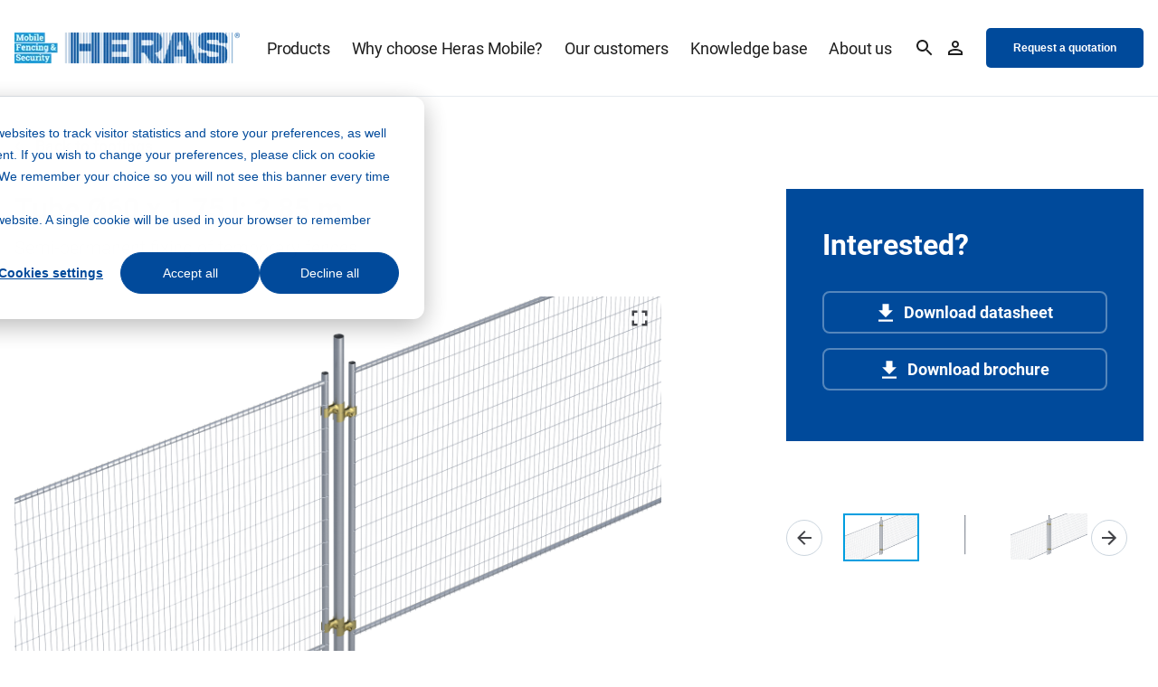

--- FILE ---
content_type: text/html; charset=UTF-8
request_url: https://www.heras-mobile.com/footings/tube-o60175-l-285m
body_size: 11147
content:
<!doctype html><html lang="en"><head><script type="application/javascript" id="hs-cookie-banner-scan" data-hs-allowed="true" src="/_hcms/cookie-banner/auto-blocking.js?portalId=1670538&amp;domain=www.heras-mobile.com"></script>
        <meta charset="utf-8">
<title>Create a semi-permanent fencing with this loose tube (Ø60)</title>

<meta name="theme-color" content="#ffffff">
<!-- Windows Phone -->
<meta name="msapplication-navbutton-color" content="#ffffff">
<!-- iOS Safari -->
<meta name="apple-mobile-web-app-capable" content="yes">
<meta name="apple-mobile-web-app-status-bar-style" content="black-translucent">

<meta name="description" content="This single tube (Ø60) is the basis for a semi-permanent fence line. This solution ensures that the temporary fencing does not fall over or blow over.">




<link href="https://use.typekit.net/qws6whi.css" rel="stylesheet">



<meta name="viewport" content="width=device-width, initial-scale=1">

    <script src="/hs/hsstatic/jquery-libs/static-1.4/jquery/jquery-1.11.2.js"></script>
<script>hsjQuery = window['jQuery'];</script>
    <meta property="og:description" content="This single tube (Ø60) is the basis for a semi-permanent fence line. This solution ensures that the temporary fencing does not fall over or blow over.">
    <meta property="og:title" content="Create a semi-permanent fencing with this loose tube (Ø60)">
    <meta name="twitter:description" content="This single tube (Ø60) is the basis for a semi-permanent fence line. This solution ensures that the temporary fencing does not fall over or blow over.">
    <meta name="twitter:title" content="Create a semi-permanent fencing with this loose tube (Ø60)">

    

    

    <style>
a.cta_button{-moz-box-sizing:content-box !important;-webkit-box-sizing:content-box !important;box-sizing:content-box !important;vertical-align:middle}.hs-breadcrumb-menu{list-style-type:none;margin:0px 0px 0px 0px;padding:0px 0px 0px 0px}.hs-breadcrumb-menu-item{float:left;padding:10px 0px 10px 10px}.hs-breadcrumb-menu-divider:before{content:'›';padding-left:10px}.hs-featured-image-link{border:0}.hs-featured-image{float:right;margin:0 0 20px 20px;max-width:50%}@media (max-width: 568px){.hs-featured-image{float:none;margin:0;width:100%;max-width:100%}}.hs-screen-reader-text{clip:rect(1px, 1px, 1px, 1px);height:1px;overflow:hidden;position:absolute !important;width:1px}
</style>

<link rel="stylesheet" href="https://www.heras-mobile.com/hubfs/hub_generated/template_assets/1/62282884643/1767685496357/template_main.min.css">
<link rel="stylesheet" href="https://www.heras-mobile.com/hubfs/hub_generated/template_assets/1/62282842163/1767685506565/template_site-navigation.min.css">
<link class="hs-async-css" rel="preload" href="https://www.heras-mobile.com/hubfs/hub_generated/template_assets/1/62282884935/1767685501236/template_navigation-back-to-alternative.min.css" as="style" onload="this.onload=null;this.rel='stylesheet'">
<noscript><link rel="stylesheet" href="https://www.heras-mobile.com/hubfs/hub_generated/template_assets/1/62282884935/1767685501236/template_navigation-back-to-alternative.min.css"></noscript>
<link rel="stylesheet" href="https://www.heras-mobile.com/hubfs/hub_generated/module_assets/1/62282884878/1764593506886/module_product-details.min.css">
<link class="hs-async-css" rel="preload" href="https://www.heras-mobile.com/hubfs/hub_generated/template_assets/1/62282433460/1767685505693/template_product-details.min.css" as="style" onload="this.onload=null;this.rel='stylesheet'">
<noscript><link rel="stylesheet" href="https://www.heras-mobile.com/hubfs/hub_generated/template_assets/1/62282433460/1767685505693/template_product-details.min.css"></noscript>
<link class="hs-async-css" rel="preload" href="https://www.heras-mobile.com/hubfs/_system_do_not_modify/vendor/swiper/swiper.min.css" as="style" onload="this.onload=null;this.rel='stylesheet'">
<noscript><link rel="stylesheet" href="https://www.heras-mobile.com/hubfs/_system_do_not_modify/vendor/swiper/swiper.min.css"></noscript>
<link class="hs-async-css" rel="preload" href="https://www.heras-mobile.com/hubfs/hub_generated/template_assets/1/62282884921/1767685498028/template_swiper-custom-navigation.min.css" as="style" onload="this.onload=null;this.rel='stylesheet'">
<noscript><link rel="stylesheet" href="https://www.heras-mobile.com/hubfs/hub_generated/template_assets/1/62282884921/1767685498028/template_swiper-custom-navigation.min.css"></noscript>
<link class="hs-async-css" rel="preload" href="https://www.heras-mobile.com/hubfs/_system_do_not_modify/vendor/swipebox/src/swipebox.min.css" as="style" onload="this.onload=null;this.rel='stylesheet'">
<noscript><link rel="stylesheet" href="https://www.heras-mobile.com/hubfs/_system_do_not_modify/vendor/swipebox/src/swipebox.min.css"></noscript>
<link class="hs-async-css" rel="preload" href="https://www.heras-mobile.com/hubfs/hub_generated/template_assets/1/62282862623/1767685498837/template_swipebox-override.min.css" as="style" onload="this.onload=null;this.rel='stylesheet'">
<noscript><link rel="stylesheet" href="https://www.heras-mobile.com/hubfs/hub_generated/template_assets/1/62282862623/1767685498837/template_swipebox-override.min.css"></noscript>
<link class="hs-async-css" rel="preload" href="https://www.heras-mobile.com/hubfs/hub_generated/template_assets/1/62282433463/1767685505258/template_specifications-with-cta.min.css" as="style" onload="this.onload=null;this.rel='stylesheet'">
<noscript><link rel="stylesheet" href="https://www.heras-mobile.com/hubfs/hub_generated/template_assets/1/62282433463/1767685505258/template_specifications-with-cta.min.css"></noscript>
<link class="hs-async-css" rel="preload" href="https://www.heras-mobile.com/hubfs/hub_generated/template_assets/1/62282862637/1767685502544/template_listing-products-related.min.css" as="style" onload="this.onload=null;this.rel='stylesheet'">
<noscript><link rel="stylesheet" href="https://www.heras-mobile.com/hubfs/hub_generated/template_assets/1/62282862637/1767685502544/template_listing-products-related.min.css"></noscript>
<link class="hs-async-css" rel="preload" href="https://www.heras-mobile.com/hubfs/hub_generated/template_assets/1/62282884937/1767685505079/template_product-CTA.min.css" as="style" onload="this.onload=null;this.rel='stylesheet'">
<noscript><link rel="stylesheet" href="https://www.heras-mobile.com/hubfs/hub_generated/template_assets/1/62282884937/1767685505079/template_product-CTA.min.css"></noscript>
<link class="hs-async-css" rel="preload" href="" as="style" onload="this.onload=null;this.rel='stylesheet'">
<noscript><link rel="stylesheet" href=""></noscript>
<link class="hs-async-css" rel="preload" href="https://www.heras-mobile.com/hubfs/hub_generated/template_assets/1/62282884656/1767685496037/template_site-footer.min.css" as="style" onload="this.onload=null;this.rel='stylesheet'">
<noscript><link rel="stylesheet" href="https://www.heras-mobile.com/hubfs/hub_generated/template_assets/1/62282884656/1767685496037/template_site-footer.min.css"></noscript>
    


    
    <link rel="canonical" href="https://www.heras-mobile.com/footings/tube-o60175-l-285m">

<script>
var _hsp = window._hsp = window._hsp || [];
window.dataLayer = window.dataLayer || [];
function gtag(){dataLayer.push(arguments);}

var useGoogleConsentModeV2 = true;
var waitForUpdateMillis = 1000;



var hsLoadGtm = function loadGtm() {
    if(window._hsGtmLoadOnce) {
      return;
    }

    if (useGoogleConsentModeV2) {

      gtag('set','developer_id.dZTQ1Zm',true);

      gtag('consent', 'default', {
        'ad_storage': 'denied',
        'analytics_storage': 'denied',
        'functionality_storage': 'denied',
        'personalization_storage': 'denied',
        'security_storage': 'granted'
      });

      _hsp.push(['useGoogleConsentModeV2'])
    }

    (function(w,d,s,l,i){w[l]=w[l]||[];w[l].push({'gtm.start':
    new Date().getTime(),event:'gtm.js'});var f=d.getElementsByTagName(s)[0],
    j=d.createElement(s),dl=l!='dataLayer'?'&l='+l:'';j.async=true;j.src=
    'https://www.googletagmanager.com/gtm.js?id='+i+dl;f.parentNode.insertBefore(j,f);
    })(window,document,'script','dataLayer','GTM-WZX8Q4G');

    window._hsGtmLoadOnce = true;
};

_hsp.push(['addPrivacyConsentListener', function(consent){
  if(consent.allowed || (consent.categories && consent.categories.analytics)){
    hsLoadGtm();
  }
}]);

</script>

<meta property="og:url" content="https://www.heras-mobile.com/footings/tube-o60175-l-285m">
<meta name="twitter:card" content="summary">
<meta http-equiv="content-language" content="en">
<link rel="alternate" hreflang="de" href="https://www.heras-mobile.de/bauzaun-zubehoer/bauzaunfuesse/tube-o60175-l-285m">
<link rel="alternate" hreflang="en" href="https://www.heras-mobile.com/footings/tube-o60175-l-285m">
<link rel="alternate" hreflang="en-us" href="https://www.heras-mobile.us/footings/tube-o60175-l-285m">
<link rel="alternate" hreflang="nl" href="https://www.heras-mobile.nl/accessoires-bouwhekken/blokken/tube-o60175-l-285m">






        
        
        
        
        
    <meta name="generator" content="HubSpot"></head>

    

    <body class="page"> 
        <header>
          
            <div id="hs_cos_wrapper_main_navigation" class="hs_cos_wrapper hs_cos_wrapper_widget hs_cos_wrapper_type_module" style="" data-hs-cos-general-type="widget" data-hs-cos-type="module">









<section class="m-site-navigation ">
   <div class="container">
      
      
         
         
      

      <div class="m-site-navigation__logo">
         <a href="https://www.heras-mobile.com">
            <img src="https://www.heras-mobile.com/hs-fs/hubfs/Logos/Logos%20Heras%20Mobile/Logo%20nieuw%20voor%20website.png?width=250&amp;name=Logo%20nieuw%20voor%20website.png" alt="Logo nieuw voor website" width="250" loading="lazy" srcset="https://www.heras-mobile.com/hs-fs/hubfs/Logos/Logos%20Heras%20Mobile/Logo%20nieuw%20voor%20website.png?width=125&amp;name=Logo%20nieuw%20voor%20website.png 125w, https://www.heras-mobile.com/hs-fs/hubfs/Logos/Logos%20Heras%20Mobile/Logo%20nieuw%20voor%20website.png?width=250&amp;name=Logo%20nieuw%20voor%20website.png 250w, https://www.heras-mobile.com/hs-fs/hubfs/Logos/Logos%20Heras%20Mobile/Logo%20nieuw%20voor%20website.png?width=375&amp;name=Logo%20nieuw%20voor%20website.png 375w, https://www.heras-mobile.com/hs-fs/hubfs/Logos/Logos%20Heras%20Mobile/Logo%20nieuw%20voor%20website.png?width=500&amp;name=Logo%20nieuw%20voor%20website.png 500w, https://www.heras-mobile.com/hs-fs/hubfs/Logos/Logos%20Heras%20Mobile/Logo%20nieuw%20voor%20website.png?width=625&amp;name=Logo%20nieuw%20voor%20website.png 625w, https://www.heras-mobile.com/hs-fs/hubfs/Logos/Logos%20Heras%20Mobile/Logo%20nieuw%20voor%20website.png?width=750&amp;name=Logo%20nieuw%20voor%20website.png 750w" sizes="(max-width: 250px) 100vw, 250px">
         </a>
      </div>
      

      
      <nav class="m-site-navigation__menu menu-wrapper">
         <ul class="m-site-navigation__menu-listing container" aria-role="menubar">
            
               <li class="menu-item menu-depth-1 item-has-children" aria-role="none">
                  
                  
                  
                  
                  
                  <a href="https://www.heras-mobile.com/products-overview" aria-role="menuitem">
                     Products
                  </a>

                  
                     <div class="main-menu-children-wrapper main-menu-children-wrapper--fancy" aria-role="menu">
                        <div class="container">
                           <div class="m-site-navigation__back-item"><a href="javascript:;"><h6>Back</h6></a></div>

                           <div class="row row--align-flex-end">
                              <div class="col-12 col-lg-8">
                              
                                 <div class="m-site-navigation__submenu-left left-submenu-wrapper">

                                    
                                       <div class="menu-item menu-depth-2 menu-item--mobile" aria-role="none">
                                          
                                          
                                          
                                          
                                          
                                          <a href="https://www.heras-mobile.com/products-overview" aria-role="menuitem">
                                                <h6>Products</h6>
                                          </a>
                                       </div>
                                    

                                           
                                        

                                       <ul class="left-submenu-wrapper__normal">
                                          
                                             
                                             <li class="menu-depth-2 menu-item menu-item--fancy " aria-role="none">
                                                
                                                   
                                                   
                                                   
                                                   
                                                   <a href="https://www.heras-mobile.com/construction-fences-and-crowd-barriers" aria-role="menuitem">
                                                      <h6>Fences</h6>
                                                      
                                                   </a>
                                                

                                                
                                                   <ul class="left-submenu-wrapper__children">
                                                      
                                                         <li class="menu-item menu-depth-3" aria-role="none">
                                                            
                                                               
                                                               
                                                               
                                                               
                                                               <a href="https://www.heras-mobile.com/temporary-fences" aria-role="menuitem" class="menu-link ">
                                                                  Temporary fences
                                                               </a>
                                                            
                                                         </li>
                                                      
                                                         <li class="menu-item menu-depth-3" aria-role="none">
                                                            
                                                               
                                                               
                                                               
                                                               
                                                               <a href="https://www.heras-mobile.com/crush-barriers" aria-role="menuitem" class="menu-link ">
                                                                  Crush barriers
                                                               </a>
                                                            
                                                         </li>
                                                      
                                                         <li class="menu-item menu-depth-3" aria-role="none">
                                                            
                                                               
                                                               
                                                               
                                                               
                                                               <a href="https://www.heras-mobile.com/city-fences" aria-role="menuitem" class="menu-link ">
                                                                  City fences
                                                               </a>
                                                            
                                                         </li>
                                                      
                                                   </ul>
                                                
                                             </li>
                                          
                                             
                                             <li class="menu-depth-2 menu-item menu-item--fancy " aria-role="none">
                                                
                                                   
                                                   
                                                   
                                                   
                                                   <a href="https://www.heras-mobile.com/couplers-tarpaulins-footings" aria-role="menuitem">
                                                      <h6>Accessories</h6>
                                                      
                                                   </a>
                                                

                                                
                                                   <ul class="left-submenu-wrapper__children">
                                                      
                                                         <li class="menu-item menu-depth-3" aria-role="none">
                                                            
                                                               
                                                               
                                                               
                                                               
                                                               <a href="https://www.heras-mobile.com/couplers" aria-role="menuitem" class="menu-link ">
                                                                  Couplers
                                                               </a>
                                                            
                                                         </li>
                                                      
                                                         <li class="menu-item menu-depth-3" aria-role="none">
                                                            
                                                               
                                                               
                                                               
                                                               
                                                               <a href="https://www.heras-mobile.com/footings" aria-role="menuitem" class="menu-link ">
                                                                  Footings
                                                               </a>
                                                            
                                                         </li>
                                                      
                                                         <li class="menu-item menu-depth-3" aria-role="none">
                                                            
                                                               
                                                               
                                                               
                                                               
                                                               <a href="https://www.heras-mobile.com/tarpaulins" aria-role="menuitem" class="menu-link ">
                                                                  Tarpaulins
                                                               </a>
                                                            
                                                         </li>
                                                      
                                                   </ul>
                                                
                                             </li>
                                          
                                             
                                             <li class="menu-depth-2 menu-item menu-item--fancy menu-item--last" aria-role="none">
                                                
                                                   
                                                   
                                                   
                                                   
                                                   <a href="https://www.heras-mobile.com/overview-construction-fence-accessories" aria-role="menuitem">
                                                      <h6>What else do we offer</h6>
                                                      
                                                   </a>
                                                

                                                
                                                   <ul class="left-submenu-wrapper__children">
                                                      
                                                         <li class="menu-item menu-depth-3" aria-role="none">
                                                            
                                                               
                                                               
                                                               
                                                               
                                                               <a href="https://www.heras-mobile.com/storage-and-transport" aria-role="menuitem" class="menu-link ">
                                                                  Storage and transport
                                                               </a>
                                                            
                                                         </li>
                                                      
                                                         <li class="menu-item menu-depth-3" aria-role="none">
                                                            
                                                               
                                                               
                                                               
                                                               
                                                               <a href="https://www.heras-mobile.com/accessories" aria-role="menuitem" class="menu-link ">
                                                                  All accessories
                                                               </a>
                                                            
                                                         </li>
                                                      
                                                         <li class="menu-item menu-depth-3" aria-role="none">
                                                            
                                                               
                                                               
                                                               
                                                               
                                                               <a href="https://www.heras-mobile.com/gates" aria-role="menuitem" class="menu-link ">
                                                                  Gates
                                                               </a>
                                                            
                                                         </li>
                                                      
                                                         <li class="menu-item menu-depth-3" aria-role="none">
                                                            
                                                               
                                                               
                                                               
                                                               
                                                               <a href="https://www.heras-mobile.com/noise-reduction" aria-role="menuitem" class="menu-link ">
                                                                  Noise reduction
                                                               </a>
                                                            
                                                         </li>
                                                      
                                                   </ul>
                                                
                                             </li>
                                          
                                             
                                             <li class="menu-depth-2 menu-item menu-item--fancy menu-item--last" aria-role="none">
                                                
                                                   
                                                   
                                                   
                                                   
                                                   <a href="https://www.heras-mobile.com/services" aria-role="menuitem">
                                                      <h6>Services</h6>
                                                      
                                                   </a>
                                                

                                                
                                                   <ul class="left-submenu-wrapper__children">
                                                      
                                                         <li class="menu-item menu-depth-3" aria-role="none">
                                                            
                                                               
                                                               
                                                               
                                                               
                                                               <a href="https://www.heras-mobile.com/logistics" aria-role="menuitem" class="menu-link ">
                                                                  Logistics
                                                               </a>
                                                            
                                                         </li>
                                                      
                                                         <li class="menu-item menu-depth-3" aria-role="none">
                                                            
                                                               
                                                               
                                                               
                                                               
                                                               <a href="https://www.heras-mobile.com/assembly-instructions" aria-role="menuitem" class="menu-link ">
                                                                  Assembly instructions
                                                               </a>
                                                            
                                                         </li>
                                                      
                                                         <li class="menu-item menu-depth-3" aria-role="none">
                                                            
                                                               
                                                               
                                                               
                                                               
                                                               <a href="https://www.heras-mobile.com/dealer-support" aria-role="menuitem" class="menu-link ">
                                                                  Dealer support
                                                               </a>
                                                            
                                                         </li>
                                                      
                                                         <li class="menu-item menu-depth-3" aria-role="none">
                                                            
                                                               
                                                               
                                                               
                                                               
                                                               <a href="https://www.heras-mobile.com/customized-support" aria-role="menuitem" class="menu-link ">
                                                                  Customized support
                                                               </a>
                                                            
                                                         </li>
                                                      
                                                   </ul>
                                                
                                             </li>
                                          
                                       </ul>
                                    
                                 </div>
                              
                              </div>

                              
                                 
                                 <div class="col-12 col-lg-4">
                                    
                                       <div class="right-submenu-wrapper right-submenu-wrapper--bottom bg_primary">
                                          <h5 class="m-site-navigation__menu-title">Sectors</h5>
                                          <ul class="right-submenu-wrapper__items">
                                             
                                                
                                                   <li class="menu-item menu-item--with-arrow menu-depth-2" role="menuitem">
                                                      
                                                      
                                                      
                                                      
                                                      <a href="https://www.heras-mobile.com/construction" role="menuitem" class="with-arrow link_arrow-right link_arrow-right--white">
                                                         <span>Construction</span>
                                                      </a>
                                                   </li>
                                                   
                                             
                                                
                                                   <li class="menu-item menu-item--with-arrow menu-depth-2" role="menuitem">
                                                      
                                                      
                                                      
                                                      
                                                      <a href="https://www.heras-mobile.com/events" role="menuitem" class="with-arrow link_arrow-right link_arrow-right--white">
                                                         <span>Events</span>
                                                      </a>
                                                   </li>
                                                   
                                             
                                          </ul>
                                       </div>
                                    
                                 </div>
                              
                           </div>
                        </div>
                     </div>
                  
               </li>
            
               <li class="menu-item menu-depth-1 item-has-children" aria-role="none">
                  
                  
                  
                  
                  
                  <a href="https://www.heras-mobile.com/why-choose-heras-mobile-fencing-security" aria-role="menuitem">
                     Why choose Heras Mobile?
                  </a>

                  
                     <div class="main-menu-children-wrapper main-menu-children-wrapper--fancy" aria-role="menu">
                        <div class="container">
                           <div class="m-site-navigation__back-item"><a href="javascript:;"><h6>Back</h6></a></div>

                           <div class="row ">
                              <div class="col-12 col-lg-8">
                              
                                 <div class="m-site-navigation__submenu-left left-submenu-wrapper">

                                    
                                       <div class="menu-item menu-depth-2 menu-item--mobile" aria-role="none">
                                          
                                          
                                          
                                          
                                          
                                          <a href="https://www.heras-mobile.com/why-choose-heras-mobile-fencing-security" aria-role="menuitem">
                                                <h6>Why choose Heras Mobile?</h6>
                                          </a>
                                       </div>
                                    

                                           
                                        

                                       <ul class="left-submenu-wrapper__normal">
                                          
                                             
                                             <li class="menu-depth-2 menu-item menu-item--fancy menu-item--last" aria-role="none">
                                                
                                                   
                                                   
                                                   
                                                   
                                                   <a href="https://www.heras-mobile.com/why-choose-heras-mobile-fencing-security" aria-role="menuitem">
                                                      <h6>Why choose Heras Mobile Fencing &amp; Security?</h6>
                                                      <p>Heras Mobile has a solution for all your perimeter protection needs. There’s always a local point of contact, both nearby and worldwide.</p>
                                                   </a>
                                                

                                                
                                             </li>
                                          
                                       </ul>
                                           
                                       <h6 class="m-site-navigation__category">The pillars of Heras Mobile</h6> 

                                       <ul class="left-submenu-wrapper__normal">
                                          
                                             
                                             <li class="menu-depth-2 menu-item menu-item--fancy " aria-role="none">
                                                
                                                   
                                                   
                                                   
                                                   
                                                   <a href="https://www.heras-mobile.com/reliability" aria-role="menuitem">
                                                      <h6>Reliable</h6>
                                                      <p>Reliable in creating a safe and secure environment, by providing effective temporary perimeter protection, which lives and livelihoods depend on.</p>
                                                   </a>
                                                

                                                
                                             </li>
                                          
                                             
                                             <li class="menu-depth-2 menu-item menu-item--fancy menu-item--last" aria-role="none">
                                                
                                                   
                                                   
                                                   
                                                   
                                                   <a href="https://www.heras-mobile.com/esg-policy" aria-role="menuitem">
                                                      <h6>Committed</h6>
                                                      <p>Committed to the health and safety of our customers, employees and wider communities. Working together with our value chain creating a circular economy.</p>
                                                   </a>
                                                

                                                
                                             </li>
                                          
                                             
                                             <li class="menu-depth-2 menu-item menu-item--fancy menu-item--last" aria-role="none">
                                                
                                                   
                                                   
                                                   
                                                   
                                                   <a href="https://www.heras-mobile.com/expertise" aria-role="menuitem">
                                                      <h6>Expert</h6>
                                                      <p>Experts in temporary perimeter protection. Designing smart and sustainable solutions with innovative products.&nbsp;</p>
                                                   </a>
                                                

                                                
                                             </li>
                                          
                                       </ul>
                                    
                                 </div>
                              
                              </div>

                              
                                 
                                 <div class="col-12 col-lg-3 col-lg-offset-1">
                                    
                                 </div>
                              
                           </div>
                        </div>
                     </div>
                  
               </li>
            
               <li class="menu-item menu-depth-1 " aria-role="none">
                  
                  
                  
                  
                  
                  <a href="https://www.heras-mobile.com/our-customers" aria-role="menuitem">
                     Our customers
                  </a>

                  
               </li>
            
               <li class="menu-item menu-depth-1 item-has-children" aria-role="none">
                  
                  
                  
                  
                  
                  <a href="https://www.heras-mobile.com/knowledge-base" aria-role="menuitem">
                     Knowledge base
                  </a>

                  
                     <div class="main-menu-children-wrapper main-menu-children-wrapper--fancy" aria-role="menu">
                        <div class="container">
                           <div class="m-site-navigation__back-item"><a href="javascript:;"><h6>Back</h6></a></div>

                           <div class="row ">
                              <div class="col-12 col-lg-8">
                              
                                 <div class="m-site-navigation__submenu-left left-submenu-wrapper">

                                    
                                       <div class="menu-item menu-depth-2 menu-item--mobile" aria-role="none">
                                          
                                          
                                          
                                          
                                          
                                          <a href="https://www.heras-mobile.com/knowledge-base" aria-role="menuitem">
                                                <h6>Knowledge base</h6>
                                          </a>
                                       </div>
                                    

                                           
                                        

                                       <ul class="left-submenu-wrapper__normal">
                                          
                                             
                                             <li class="menu-depth-2 menu-item menu-item--fancy menu-item--last" aria-role="none">
                                                
                                                   
                                                   
                                                   
                                                   
                                                   <a href="https://www.heras-mobile.com/ask-us" aria-role="menuitem">
                                                      <h6>All about...</h6>
                                                      
                                                   </a>
                                                

                                                
                                                   <ul class="left-submenu-wrapper__children">
                                                      
                                                         <li class="menu-item menu-depth-3" aria-role="none">
                                                            
                                                               
                                                               
                                                               
                                                               
                                                               <a href="https://www.heras-mobile.com/temporary-fences-for-sale" aria-role="menuitem" class="menu-link ">
                                                                  Buying temporary fences
                                                               </a>
                                                            
                                                         </li>
                                                      
                                                         <li class="menu-item menu-depth-3" aria-role="none">
                                                            
                                                               
                                                               
                                                               
                                                               
                                                               <a href="https://www.heras-mobile.com/building-site-facilities" aria-role="menuitem" class="menu-link ">
                                                                  Building site facilities
                                                               </a>
                                                            
                                                         </li>
                                                      
                                                         <li class="menu-item menu-depth-3" aria-role="none">
                                                            
                                                               
                                                               
                                                               
                                                               
                                                               <a href="https://www.heras-mobile.com/construction-site-security" aria-role="menuitem" class="menu-link ">
                                                                  Construction site security
                                                               </a>
                                                            
                                                         </li>
                                                      
                                                         <li class="menu-item menu-depth-3" aria-role="none">
                                                            
                                                               
                                                               
                                                               
                                                               
                                                               <a href="https://www.heras-mobile.com/reducing-construction-noise" aria-role="menuitem" class="menu-link ">
                                                                  Reducing construction noise
                                                               </a>
                                                            
                                                         </li>
                                                      
                                                   </ul>
                                                
                                             </li>
                                          
                                             
                                             <li class="menu-depth-2 menu-item menu-item--fancy menu-item--last" aria-role="none">
                                                
                                                   
                                                   
                                                   
                                                   
                                                   <a href="https://www.heras-mobile.com/knowledge-base" aria-role="menuitem">
                                                      <h6>Knowledge</h6>
                                                      
                                                   </a>
                                                

                                                
                                                   <ul class="left-submenu-wrapper__children">
                                                      
                                                         <li class="menu-item menu-depth-3" aria-role="none">
                                                            
                                                               
                                                               
                                                               
                                                               
                                                               <a href="https://www.heras-mobile.com/blog" aria-role="menuitem" class="menu-link ">
                                                                  Blogs
                                                               </a>
                                                            
                                                         </li>
                                                      
                                                         <li class="menu-item menu-depth-3" aria-role="none">
                                                            
                                                               
                                                               
                                                               
                                                               
                                                               <a href="https://www.heras-mobile.com/bim-models" aria-role="menuitem" class="menu-link ">
                                                                  BIM models
                                                               </a>
                                                            
                                                         </li>
                                                      
                                                         <li class="menu-item menu-depth-3" aria-role="none">
                                                            
                                                               
                                                               
                                                               
                                                               
                                                               <a href="https://www.heras-mobile.com/whitepapers-and-product-brochures" aria-role="menuitem" class="menu-link ">
                                                                  Brochures and white papers
                                                               </a>
                                                            
                                                         </li>
                                                      
                                                         <li class="menu-item menu-depth-3" aria-role="none">
                                                            
                                                               
                                                               
                                                               
                                                               
                                                               <a href="https://www.heras-mobile.com/assembly-instructions" aria-role="menuitem" class="menu-link ">
                                                                  Assembly instructions
                                                               </a>
                                                            
                                                         </li>
                                                      
                                                         <li class="menu-item menu-depth-3" aria-role="none">
                                                            
                                                               
                                                               
                                                               
                                                               
                                                               <a href="https://www.heras-mobile.com/frequently-asked-questions" aria-role="menuitem" class="menu-link ">
                                                                  Frequently asked questions
                                                               </a>
                                                            
                                                         </li>
                                                      
                                                   </ul>
                                                
                                             </li>
                                          
                                       </ul>
                                    
                                 </div>
                              
                              </div>

                              
                                 
                                 <div class="col-12 col-lg-4">
                                    
                                       <div class="right-submenu-wrapper right-submenu-wrapper--full bg_primary">
                                          <h5 class="m-site-navigation__menu-title">Good to know</h5>
                                          <ul class="right-submenu-wrapper__items">
                                             
                                                
                                                   <li class="menu-item menu-item--with-arrow menu-depth-2" role="menuitem">
                                                      
                                                      
                                                      
                                                      
                                                      <a href="https://blog.heras-mobile.com/en/download-white-paper-construction-noise" role="menuitem" class="with-arrow link_arrow-right link_arrow-right--white">
                                                         <span>How can noise deafness be prevented on construction sites?</span>
                                                      </a>
                                                   </li>
                                                   
                                             
                                                
                                                   <li class="menu-item menu-item--with-arrow menu-depth-2" role="menuitem">
                                                      
                                                      
                                                      
                                                      
                                                      <a href="https://blog.heras-mobile.com/en/download-the-product-brochure" role="menuitem" class="with-arrow link_arrow-right link_arrow-right--white">
                                                         <span>Which solutions are suitable for construction sites?</span>
                                                      </a>
                                                   </li>
                                                   
                                             
                                          </ul>
                                       </div>
                                    
                                 </div>
                              
                           </div>
                        </div>
                     </div>
                  
               </li>
            
               <li class="menu-item menu-depth-1 item-has-children" aria-role="none">
                  
                  
                  
                  
                  
                  <a href="https://www.heras-mobile.com/about-us" aria-role="menuitem">
                     About us
                  </a>

                  
                     <div class="main-menu-children-wrapper main-menu-children-wrapper--normal" aria-role="menu">
                        <div class="container">
                           <div class="m-site-navigation__back-item"><a href="javascript:;"><h6>Back</h6></a></div>

                           <div class="row row--align-flex-end">
                              <div class="col-12 ">
                              
                                 <div class="m-site-navigation__submenu-left left-submenu-wrapper">

                                    
                                       <div class="menu-item menu-depth-2 menu-item--mobile" aria-role="none">
                                          
                                          
                                          
                                          
                                          
                                          <a href="https://www.heras-mobile.com/about-us" aria-role="menuitem">
                                                <h6>About us</h6>
                                          </a>
                                       </div>
                                    

                                           
                                        

                                       <ul class="left-submenu-wrapper__normal">
                                          
                                             
                                             <li class="menu-depth-2 menu-item menu-item--normal menu-item--last" aria-role="none">
                                                
                                                   
                                                   
                                                   
                                                   
                                                   <a href="https://www.heras-mobile.com/about-us" aria-role="menuitem">
                                                      <h6>Get to know us</h6>
                                                      
                                                   </a>
                                                

                                                
                                                   <ul class="left-submenu-wrapper__children">
                                                      
                                                         <li class="menu-item menu-depth-3" aria-role="none">
                                                            
                                                               
                                                               
                                                               
                                                               
                                                               <a href="https://www.heras-mobile.com/purpose-mission-values" aria-role="menuitem" class="menu-link ">
                                                                  Purpose, mission and values
                                                               </a>
                                                            
                                                         </li>
                                                      
                                                         <li class="menu-item menu-depth-3" aria-role="none">
                                                            
                                                               
                                                               
                                                               
                                                               
                                                               <a href="https://www.heras-mobile.com/working-at" aria-role="menuitem" class="menu-link ">
                                                                  Career options
                                                               </a>
                                                            
                                                         </li>
                                                      
                                                         <li class="menu-item menu-depth-3" aria-role="none">
                                                            
                                                               
                                                               
                                                               
                                                               
                                                               <a href="https://www.heras-mobile.com/esg-policy" aria-role="menuitem" class="menu-link ">
                                                                  Sustainability
                                                               </a>
                                                            
                                                         </li>
                                                      
                                                         <li class="menu-item menu-depth-3" aria-role="none">
                                                            
                                                               
                                                               
                                                               
                                                               
                                                               <a href="https://www.heras-mobile.com/safety" aria-role="menuitem" class="menu-link ">
                                                                  Safety
                                                               </a>
                                                            
                                                         </li>
                                                      
                                                         <li class="menu-item menu-depth-3" aria-role="none">
                                                            
                                                               
                                                               
                                                               
                                                               
                                                               <a href="https://www.heras-mobile.com/production-process" aria-role="menuitem" class="menu-link ">
                                                                  Production process
                                                               </a>
                                                            
                                                         </li>
                                                      
                                                   </ul>
                                                
                                             </li>
                                          
                                             
                                             <li class="menu-depth-2 menu-item menu-item--normal menu-item--last" aria-role="none">
                                                
                                                   
                                                   
                                                   
                                                   
                                                   <a href="https://www.heras-mobile.com/contact" aria-role="menuitem">
                                                      <h6>Contact</h6>
                                                      
                                                   </a>
                                                

                                                
                                                   <ul class="left-submenu-wrapper__children">
                                                      
                                                         <li class="menu-item menu-depth-3" aria-role="none">
                                                            
                                                               
                                                               
                                                               
                                                               
                                                               <a href="tel:0031499551508" aria-role="menuitem" class="menu-link ">
                                                                  +31 (0)499 551 508
                                                               </a>
                                                            
                                                         </li>
                                                      
                                                         <li class="menu-item menu-depth-3" aria-role="none">
                                                            
                                                               
                                                               
                                                               
                                                               
                                                               <a href="mailto:info@heras-mobile.com" aria-role="menuitem" class="menu-link ">
                                                                  info@heras-mobile.com
                                                               </a>
                                                            
                                                         </li>
                                                      
                                                         <li class="menu-item menu-depth-3" aria-role="none">
                                                            
                                                               
                                                               
                                                               
                                                               
                                                               <a href="https://blog.heras-mobile.com/en/make-an-appointment" aria-role="menuitem" class="menu-link ">
                                                                  Make an appointment
                                                               </a>
                                                            
                                                         </li>
                                                      
                                                         <li class="menu-item menu-depth-3" aria-role="none">
                                                            
                                                               
                                                               
                                                               
                                                               
                                                               <a href="https://blog.heras-mobile.com/en/request-a-quotation" aria-role="menuitem" class="menu-link ">
                                                                  Request a quotation
                                                               </a>
                                                            
                                                         </li>
                                                      
                                                   </ul>
                                                
                                             </li>
                                          
                                       </ul>
                                    
                                 </div>
                              
                              </div>

                              
                           </div>
                        </div>
                     </div>
                  
               </li>
            
         </ul>

         
         
            <div class="m-site-navigation__actions">
              
              
               
                  <a href="https://www.heras-mobile.com/search" class="search-link"></a>
               

               
                  <a href="https://www.heras-mobile.com/contact" class="account-link"></a>
               

               
                  <span id="hs_cos_wrapper_main_navigation_" class="hs_cos_wrapper hs_cos_wrapper_widget hs_cos_wrapper_type_cta" style="" data-hs-cos-general-type="widget" data-hs-cos-type="cta"><!--HubSpot Call-to-Action Code --><span class="hs-cta-wrapper" id="hs-cta-wrapper-f4fe5ab6-70b5-4d89-85e5-3cea86821f4b"><span class="hs-cta-node hs-cta-f4fe5ab6-70b5-4d89-85e5-3cea86821f4b" id="hs-cta-f4fe5ab6-70b5-4d89-85e5-3cea86821f4b"><!--[if lte IE 8]><div id="hs-cta-ie-element"></div><![endif]--><a href="https://hubspot-cta-redirect-eu1-prod.s3.amazonaws.com/cta/redirect/1670538/f4fe5ab6-70b5-4d89-85e5-3cea86821f4b"><img class="hs-cta-img" id="hs-cta-img-f4fe5ab6-70b5-4d89-85e5-3cea86821f4b" style="border-width:0px;" src="https://hubspot-no-cache-eu1-prod.s3.amazonaws.com/cta/default/1670538/f4fe5ab6-70b5-4d89-85e5-3cea86821f4b.png" alt="Request a quotation"></a></span><script charset="utf-8" src="/hs/cta/cta/current.js"></script><script type="text/javascript"> hbspt.cta._relativeUrls=true;hbspt.cta.load(1670538, 'f4fe5ab6-70b5-4d89-85e5-3cea86821f4b', {"useNewLoader":"true","region":"eu1"}); </script></span><!-- end HubSpot Call-to-Action Code --></span>
                        
            </div>
         
         
      </nav>
      
      
      
      <a href="javascript:;" class="m-site-navigation__mobile-trigger"><span></span></a>
      
   </div>
</section></div>
          
        </header>

        <main class="page-wrapper">

            
    
    
        
            
            
                   
            
                   
            

            

            
                
            
        

        

            
            
            
            
            <div id="hs_cos_wrapper_module_navigation_back_to_alternative" class="hs_cos_wrapper hs_cos_wrapper_widget hs_cos_wrapper_type_module" style="" data-hs-cos-general-type="widget" data-hs-cos-type="module">




    
    
   





<section class="m-navigation-back-to-alternative module_bottom-padding-xxs module_top-padding-s">
   <div class="container ">
        
        
        
        
        
        
        <a class="link_arrow-left-simple" href="https://www.heras-mobile.com/footings">
            Back to footings
        </a>
   </div>
</section></div>

            
            <br>
            

            
            <div id="hs_cos_wrapper_module_product_details" class="hs_cos_wrapper hs_cos_wrapper_widget hs_cos_wrapper_type_module" style="" data-hs-cos-general-type="widget" data-hs-cos-type="module">



   
   
   
   
   
   
      

      

      
      
      
   
   
      
         
         
      

      
         
         
      
   
      
         
         
      

      
         
         
      
   
      

      
   
      

      
   

   

         
   

   
      
        
            
        
   

         
   
      
   

         
   
      
   
      
         
   




   
   
   
   
   
   
   
   



   
   






   


<section class="m-product-details m-product-details--dynamic module_bottom-padding-m module_top-padding-0">
   <div class="container">
      <div class="row">
         <div class="col-12 col-md-7 m-product-details__visual">
            
               <h1 class="h3 title">Tube Ø60 x 1,75 l: 2,85 m</h1>
            
            
            <div class="rich-text-container"><p>Semi-permanent fixing of temporary fences</p></div>
            <div class="main-swiper-container swiper-container"><div class="swiper-wrapper">
               
                  
                  
                     
                     
                  
                  <div class="swiper-slide">
                     <a href="https://heras.blob.core.windows.net/catalog/AYJ-98226277/E1300_Combi.png" rel="gallery-product-details" class="button-icon zoom swipebox"></a>
                     <picture class="media_image-cover">
                        <img src="https://heras.blob.core.windows.net/catalog/AYJ-98226277/E1300_Combi.png" alt="Tube Ø60 x 1,75 l: 2,85 m" loading="lazy" width="815" height="100%" srcset="https://heras.blob.core.windows.net/catalog/AYJ-98226277/E1300_Combi.png?width=408&amp;name=E1300_Combi.png 408w, https://heras.blob.core.windows.net/catalog/AYJ-98226277/E1300_Combi.png?width=815&amp;name=E1300_Combi.png 815w, https://heras.blob.core.windows.net/catalog/AYJ-98226277/E1300_Combi.png?width=1223&amp;name=E1300_Combi.png 1223w, https://heras.blob.core.windows.net/catalog/AYJ-98226277/E1300_Combi.png?width=1630&amp;name=E1300_Combi.png 1630w, https://heras.blob.core.windows.net/catalog/AYJ-98226277/E1300_Combi.png?width=2038&amp;name=E1300_Combi.png 2038w, https://heras.blob.core.windows.net/catalog/AYJ-98226277/E1300_Combi.png?width=2445&amp;name=E1300_Combi.png 2445 w" sizes="(max-width:815px) 100vw, 815px">
                     </picture>
                  </div>
               
                  
                  
                     
                     
                  
                  <div class="swiper-slide">
                     <a href="https://heras.blob.core.windows.net/catalog/POV-73397437/E1300_Single.png" rel="gallery-product-details" class="button-icon zoom swipebox"></a>
                     <picture class="media_image-cover">
                        <img src="https://heras.blob.core.windows.net/catalog/POV-73397437/E1300_Single.png" alt="Tube Ø60 x 1,75 l: 2,85 m-1" loading="lazy" width="815" height="100%" srcset="https://heras.blob.core.windows.net/catalog/POV-73397437/E1300_Single.png?width=408&amp;name=E1300_Single.png 408w, https://heras.blob.core.windows.net/catalog/POV-73397437/E1300_Single.png?width=815&amp;name=E1300_Single.png 815w, https://heras.blob.core.windows.net/catalog/POV-73397437/E1300_Single.png?width=1223&amp;name=E1300_Single.png 1223w, https://heras.blob.core.windows.net/catalog/POV-73397437/E1300_Single.png?width=1630&amp;name=E1300_Single.png 1630w, https://heras.blob.core.windows.net/catalog/POV-73397437/E1300_Single.png?width=2038&amp;name=E1300_Single.png 2038w, https://heras.blob.core.windows.net/catalog/POV-73397437/E1300_Single.png?width=2445&amp;name=E1300_Single.png 2445 w" sizes="(max-width:815px) 100vw, 815px">
                     </picture>
                  </div>
               
                  
                  
                     
                     
                  
                  <div class="swiper-slide">
                     <a href="https://heras.blob.core.windows.net/catalog/AYJ-98226277/E1300_Combi.png" rel="gallery-product-details" class="button-icon zoom swipebox"></a>
                     <picture class="media_image-cover">
                        <img src="https://heras.blob.core.windows.net/catalog/AYJ-98226277/E1300_Combi.png" alt="Tube Ø60 x 1,75 l: 2,85 m-2" loading="lazy" width="815" height="100%" srcset="https://heras.blob.core.windows.net/catalog/AYJ-98226277/E1300_Combi.png?width=408&amp;name=E1300_Combi.png 408w, https://heras.blob.core.windows.net/catalog/AYJ-98226277/E1300_Combi.png?width=815&amp;name=E1300_Combi.png 815w, https://heras.blob.core.windows.net/catalog/AYJ-98226277/E1300_Combi.png?width=1223&amp;name=E1300_Combi.png 1223w, https://heras.blob.core.windows.net/catalog/AYJ-98226277/E1300_Combi.png?width=1630&amp;name=E1300_Combi.png 1630w, https://heras.blob.core.windows.net/catalog/AYJ-98226277/E1300_Combi.png?width=2038&amp;name=E1300_Combi.png 2038w, https://heras.blob.core.windows.net/catalog/AYJ-98226277/E1300_Combi.png?width=2445&amp;name=E1300_Combi.png 2445 w" sizes="(max-width:815px) 100vw, 815px">
                     </picture>
                  </div>
               
            </div></div>
         </div>
         <div class="col-12 col-md-5 col-lg-4 col-lg-offset-1">               
            
               
                  
                  <div class="m-product-details__specifications bg_primary">
                     <h3>Interested?</h3>                  
                        <div class="m-product-details__buttons">
                           
                              
                           
                              
                                 
    
    
    
      
    
    

  
  
  
  
  
  
  
  
  
  <a class="module-action button button--transparent button__icon button__icon--download" href="https://herasmobilevirto.blob.core.windows.net/innovadis/innopublish/processed/Leaflet_E1300_en-US.pdf" target="_blank" rel="noopener">
    Download datasheet
  </a>

                              
                           
                              
                                 
    
    
    
      
    
    

  
  
  
  
  
  
  
  
  
  <a class="module-action button button--transparent brochure button__icon button__icon--download" href="https://blog.heras-mobile.com/en/download-the-product-brochure" target="_blank" rel="noopener">
    Download brochure
  </a>

                              
                           
                        </div>
                  </div>
               
            
            <!-- slider -->
            <div class="m-product-details__logos-column">
               <div class="m-product-details__logos logo-swiper-container swiper-container">
               <div class="m-product-details__logos-wrapper swiper-wrapper">
                  
                     
                     
                        
                        
                     

                     
                     <a href="javascript:;" class="swiper-slide">
                     <img class="media_image-responsive" src="https://heras.blob.core.windows.net/catalog/AYJ-98226277/E1300_Combi_300x180.png" alt="Tube Ø60 x 1,75 l: 2,85 m" loading="lazy" width="83" height="56" srcset="https://heras.blob.core.windows.net/catalog/AYJ-98226277/E1300_Combi_300x180.png?width=42&amp;name=E1300_Combi_300x180.png 42w, https://heras.blob.core.windows.net/catalog/AYJ-98226277/E1300_Combi_300x180.png?width=83&amp;name=E1300_Combi_300x180.png 83w, https://heras.blob.core.windows.net/catalog/AYJ-98226277/E1300_Combi_300x180.png?width=125&amp;name=E1300_Combi_300x180.png 125w, https://heras.blob.core.windows.net/catalog/AYJ-98226277/E1300_Combi_300x180.png?width=166&amp;name=E1300_Combi_300x180.png 166w, https://heras.blob.core.windows.net/catalog/AYJ-98226277/E1300_Combi_300x180.png?width=208&amp;name=E1300_Combi_300x180.png 208w, https://heras.blob.core.windows.net/catalog/AYJ-98226277/E1300_Combi_300x180.png?width=249&amp;name=E1300_Combi_300x180.png 249 w" sizes="(max-width:83px) 100vw, 83px">
                     </a>
                  
                     
                     
                        
                        
                     

                     
                     <a href="javascript:;" class="swiper-slide">
                     <img class="media_image-responsive" src="https://heras.blob.core.windows.net/catalog/POV-73397437/E1300_Single_300x180.png" alt="Tube Ø60 x 1,75 l: 2,85 m-1" loading="lazy" width="83" height="56" srcset="https://heras.blob.core.windows.net/catalog/POV-73397437/E1300_Single_300x180.png?width=42&amp;name=E1300_Single_300x180.png 42w, https://heras.blob.core.windows.net/catalog/POV-73397437/E1300_Single_300x180.png?width=83&amp;name=E1300_Single_300x180.png 83w, https://heras.blob.core.windows.net/catalog/POV-73397437/E1300_Single_300x180.png?width=125&amp;name=E1300_Single_300x180.png 125w, https://heras.blob.core.windows.net/catalog/POV-73397437/E1300_Single_300x180.png?width=166&amp;name=E1300_Single_300x180.png 166w, https://heras.blob.core.windows.net/catalog/POV-73397437/E1300_Single_300x180.png?width=208&amp;name=E1300_Single_300x180.png 208w, https://heras.blob.core.windows.net/catalog/POV-73397437/E1300_Single_300x180.png?width=249&amp;name=E1300_Single_300x180.png 249 w" sizes="(max-width:83px) 100vw, 83px">
                     </a>
                  
                     
                     
                        
                        
                     

                     
                     <a href="javascript:;" class="swiper-slide">
                     <img class="media_image-responsive" src="https://heras.blob.core.windows.net/catalog/AYJ-98226277/E1300_Combi_300x180.png" alt="Tube Ø60 x 1,75 l: 2,85 m-2" loading="lazy" width="83" height="56" srcset="https://heras.blob.core.windows.net/catalog/AYJ-98226277/E1300_Combi_300x180.png?width=42&amp;name=E1300_Combi_300x180.png 42w, https://heras.blob.core.windows.net/catalog/AYJ-98226277/E1300_Combi_300x180.png?width=83&amp;name=E1300_Combi_300x180.png 83w, https://heras.blob.core.windows.net/catalog/AYJ-98226277/E1300_Combi_300x180.png?width=125&amp;name=E1300_Combi_300x180.png 125w, https://heras.blob.core.windows.net/catalog/AYJ-98226277/E1300_Combi_300x180.png?width=166&amp;name=E1300_Combi_300x180.png 166w, https://heras.blob.core.windows.net/catalog/AYJ-98226277/E1300_Combi_300x180.png?width=208&amp;name=E1300_Combi_300x180.png 208w, https://heras.blob.core.windows.net/catalog/AYJ-98226277/E1300_Combi_300x180.png?width=249&amp;name=E1300_Combi_300x180.png 249 w" sizes="(max-width:83px) 100vw, 83px">
                     </a>
                  
               </div>
               </div>
               
               <div class="swiper-navigation-buttons">
                  <div class="swiper-custom-button swiper-custom-button--prev"></div>
                  <div class="swiper-custom-button swiper-custom-button--next"></div>
               </div>
               
            </div>
         </div>
      </div>
      <div class="row row--logos row--align-center">
         

       </div>
   </div>
</section></div>

            
            <div id="hs_cos_wrapper_module_specifications_with_cta" class="hs_cos_wrapper hs_cos_wrapper_widget hs_cos_wrapper_type_module" style="" data-hs-cos-general-type="widget" data-hs-cos-type="module">
   

   
   

   <section class="m-specifications-with-cta module_bottom-padding-0 module_top-padding-0">
      <div class="container">
         <div class="row">
            <div class="col-12 col-sm-7 m-specifications-with-cta__left-side m-specifications-with-cta__left-side--dynamic">
               <div class="rich-text-container">
                  <h2>Single tube for secure installation of temporary fencing</h2>
<p>You can use this Ø60 tube to mount your temporary fences semi-permanently. This is a space-saving alternative to temporary fence feet and braces. A semi-permanent construction site fence offers even more advantages. Using these temporary fence posts ensures a tight and neat fencing. This confirms your quality image. In addition, you reduce the risk of tripping because you are not working with protruding blocks or braces.</p>
<ul>
<li>Vandalism-proof</li>
<li>Space-saving</li>
<li>Neat appearance</li>
</ul>
<h2>Vandalism-proof temporary fence posts for reliable fencing</h2>
<p>This temporary fence post from Heras is extremely suitable for installing a semi-permanent temporary fence system. These posts are fixed in the ground. The temporary fence posts are then attached to these posts with four fence couplers 42/60. Semi-permanent fencing combines the flexibility of temporary fencing with the stability and security of permanent fencing. This sturdy construction is vandalism-proof, as unauthorised persons cannot open the fence line.</p>
                  
                  
                     
                        
                        
                        
                        
                     
                     
                     <span>Specifications</span>
                     <ul>
                        
                           <li>Art.: E1300</li>
                        
                        
                           <li>Height: 2850 mm</li>
                        
   
                        
                           <li>Width: 60 mm</li>
                        

                        
                           <li>Depth: 260 mm</li>
                        
   
                        
   
                        
   
                        
                           <li>Package quantity: 1</li>
                        
   
                        
                           <li>Weight: 7.54 kg</li>
                        

                        
                     </ul>   
                  
               </div>
            </div>
            <div class="col-12 col-sm-4 col-sm-offset-1 m-specifications-with-cta__right-side">
               <div class="quote-section">
                  <div class="quote">
                     <img class="img-1" src="https://www.heras-mobile.com/hs-fs/hubfs/Client%20cases/Global/Olympische%20Spelen%20round.png?width=52&amp;name=Olympische%20Spelen%20round.png" alt="Olympics heras mobile" loading="lazy" width="52" srcset="https://www.heras-mobile.com/hs-fs/hubfs/Client%20cases/Global/Olympische%20Spelen%20round.png?width=26&amp;name=Olympische%20Spelen%20round.png 26w, https://www.heras-mobile.com/hs-fs/hubfs/Client%20cases/Global/Olympische%20Spelen%20round.png?width=52&amp;name=Olympische%20Spelen%20round.png 52w, https://www.heras-mobile.com/hs-fs/hubfs/Client%20cases/Global/Olympische%20Spelen%20round.png?width=78&amp;name=Olympische%20Spelen%20round.png 78w, https://www.heras-mobile.com/hs-fs/hubfs/Client%20cases/Global/Olympische%20Spelen%20round.png?width=104&amp;name=Olympische%20Spelen%20round.png 104w, https://www.heras-mobile.com/hs-fs/hubfs/Client%20cases/Global/Olympische%20Spelen%20round.png?width=130&amp;name=Olympische%20Spelen%20round.png 130w, https://www.heras-mobile.com/hs-fs/hubfs/Client%20cases/Global/Olympische%20Spelen%20round.png?width=156&amp;name=Olympische%20Spelen%20round.png 156w" sizes="(max-width: 52px) 100vw, 52px">
                  </div>
                  <div class="m-specifications-with-cta__link">
                  <p class="text_size-small">“The Olympics are a major international event attended by millions of visitors. When so many people gather in one place, organizers must take appropriate safety measures."</p>
                  
                     
                     
  



  
  
  
  
  
  
  <a class="module-action link_arrow-right link_arrow-right-- " href="https://www.heras-mobile.com/fencing-for-the-olympics">
    Read testimonial
  </a>

                  
                  </div>
               </div>
               <div class="side-info">
                  <div class="text">
                     <h5 class="secondary-title text_weight-strong">You can ask Yves anything. He is happy to help you.</h5>
                     <p class="author text_size-medium text_weight-strong">Yves Spooren</p>
                     <p class="position">International Account Manager</p>
                     <div class="m-specifications-with-cta__button">
                        
                           
                           
  



  
  
  
  
  
  
  
  
  
  
  <a class="module-action button button--secondary " href="mailto:info@heras-mobile.com" target="_blank" rel="noopener">
    Ask your question
  </a>

                           
                        </div>
                  </div>
                  <img class="media_image-responsive img-2" src="https://www.heras-mobile.com/hs-fs/hubfs/Authors/Portrait%20small_166%20x%20250%20px/TEAM%20Export,%20USA/EXP%20-%20US%20-%20sfeerfoto%20portrait%20166%20x%20250%20px%20(2).png?width=83&amp;name=EXP%20-%20US%20-%20sfeerfoto%20portrait%20166%20x%20250%20px%20(2).png" alt="EXP - US - sfeerfoto portrait 166 x 250 px (2)" loading="lazy" width="83" srcset="https://www.heras-mobile.com/hs-fs/hubfs/Authors/Portrait%20small_166%20x%20250%20px/TEAM%20Export%2C%20USA/EXP%20-%20US%20-%20sfeerfoto%20portrait%20166%20x%20250%20px%20(2).png?width=42&amp;name=EXP%20-%20US%20-%20sfeerfoto%20portrait%20166%20x%20250%20px%20(2).png 42w, https://www.heras-mobile.com/hs-fs/hubfs/Authors/Portrait%20small_166%20x%20250%20px/TEAM%20Export%2C%20USA/EXP%20-%20US%20-%20sfeerfoto%20portrait%20166%20x%20250%20px%20(2).png?width=83&amp;name=EXP%20-%20US%20-%20sfeerfoto%20portrait%20166%20x%20250%20px%20(2).png 83w, https://www.heras-mobile.com/hs-fs/hubfs/Authors/Portrait%20small_166%20x%20250%20px/TEAM%20Export%2C%20USA/EXP%20-%20US%20-%20sfeerfoto%20portrait%20166%20x%20250%20px%20(2).png?width=125&amp;name=EXP%20-%20US%20-%20sfeerfoto%20portrait%20166%20x%20250%20px%20(2).png 125w, https://www.heras-mobile.com/hs-fs/hubfs/Authors/Portrait%20small_166%20x%20250%20px/TEAM%20Export%2C%20USA/EXP%20-%20US%20-%20sfeerfoto%20portrait%20166%20x%20250%20px%20(2).png?width=166&amp;name=EXP%20-%20US%20-%20sfeerfoto%20portrait%20166%20x%20250%20px%20(2).png 166w, https://www.heras-mobile.com/hs-fs/hubfs/Authors/Portrait%20small_166%20x%20250%20px/TEAM%20Export%2C%20USA/EXP%20-%20US%20-%20sfeerfoto%20portrait%20166%20x%20250%20px%20(2).png?width=208&amp;name=EXP%20-%20US%20-%20sfeerfoto%20portrait%20166%20x%20250%20px%20(2).png 208w, https://www.heras-mobile.com/hs-fs/hubfs/Authors/Portrait%20small_166%20x%20250%20px/TEAM%20Export%2C%20USA/EXP%20-%20US%20-%20sfeerfoto%20portrait%20166%20x%20250%20px%20(2).png?width=249&amp;name=EXP%20-%20US%20-%20sfeerfoto%20portrait%20166%20x%20250%20px%20(2).png 249w" sizes="(max-width: 83px) 100vw, 83px">
               </div>
            </div>
         </div>
      </div>
   </section>
</div>

            
            <div id="hs_cos_wrapper_module_listing_products_related" class="hs_cos_wrapper hs_cos_wrapper_widget hs_cos_wrapper_type_module" style="" data-hs-cos-general-type="widget" data-hs-cos-type="module">



    

    

    
        
        
            
        

        
        
        
        
  
  

  
  
    
  

  
  
      
        
  


        
        

        
        
        
        
  
  
  
  
  

  
  
    
  

  
  
      
        
  


  
    
  

  
  
  

  
  

  

  


        
        
        
        
  
  
  
  
  

  
  

  
  
      
        
  


  
    
    
    
  

  
  
  

  
  

  

  


        
        

        
        
    

    
    

    <section class="m-listing-products-related module_bottom-padding-xl module_top-padding-xl">
    <div class="main-wrapper bg_primary">
            <div class="container">
            <div class="row row--justify-center">
                <div class="col-12 col-sm-6 m-listing-products-related__product-detail">
                    <div class="wrapper">
                        
                            
                            
                            
                            <picture class="media_image-contain">
                                <img class="media_image-responsive" src="https://heras.blob.core.windows.net/catalog/AYJ-98226277/E1300_Combi.png" alt="Tube Ø60 x 1,75 l: 2,85 m" loading="lazy" width="1042" height="100%" srcset="https://heras.blob.core.windows.net/catalog/AYJ-98226277/E1300_Combi.png?width=521&amp;name=E1300_Combi.png 521w, https://heras.blob.core.windows.net/catalog/AYJ-98226277/E1300_Combi.png?width=1042&amp;name=E1300_Combi.png 1042w, https://heras.blob.core.windows.net/catalog/AYJ-98226277/E1300_Combi.png?width=1563&amp;name=E1300_Combi.png 1563w, https://heras.blob.core.windows.net/catalog/AYJ-98226277/E1300_Combi.png?width=2084&amp;name=E1300_Combi.png 2084w, https://heras.blob.core.windows.net/catalog/AYJ-98226277/E1300_Combi.png?width=2605&amp;name=E1300_Combi.png 2605w, https://heras.blob.core.windows.net/catalog/AYJ-98226277/E1300_Combi.png?width=3126&amp;name=E1300_Combi.png 3126 w" sizes="(max-width:1042px) 100vw, 1042px">
                            </picture>
                                                
                        <h4 class="title">Tube Ø60 x 1,75 l: 2,85 m</h4>
                        <div class="rich-text-container description"><p>Semi-permanent fixing of temporary fences</p></div>
                        <div class="m-listing-products-related__buttons">
                            
                                
                                    
                                    
                                        
  



  
  
  
  
  
  
  <a class="module-action link_arrow-right link_arrow-right--white " href="https://herasmobilevirto.blob.core.windows.net/innovadis/innopublish/processed/Leaflet_E1300_en-US.pdf">
    Download datasheet
  </a>

                                    
                                                                
                            
                        </div>
                    </div>
                </div>
                <div class="col-12 col-sm-6 col-xl-5 col-xl-offset-1 m-listing-products-related__product-list">
                    <div class="wrapper">
                        <h3>This may also be useful</h3>
                        
                            <div class="content">
                                
                                    
                                    
                                    

                                    
                                    
                                    <a class="media_image-contain" href="https://www.heras-mobile.com/footings/brace">
                                        <img class="media_image-responsive" src="https://heras.blob.core.windows.net/catalog/UVS-89904202/E1000%20Hela_300x180.png" alt="Brace" loading="lazy" width="378" srcset="https://heras.blob.core.windows.net/catalog/UVS-89904202/E1000 Hela_300x180.png?width=189&amp;name=E1000 Hela_300x180.png 189w, https://heras.blob.core.windows.net/catalog/UVS-89904202/E1000 Hela_300x180.png?width=378&amp;name=E1000 Hela_300x180.png 378w, https://heras.blob.core.windows.net/catalog/UVS-89904202/E1000 Hela_300x180.png?width=567&amp;name=E1000 Hela_300x180.png 567w, https://heras.blob.core.windows.net/catalog/UVS-89904202/E1000 Hela_300x180.png?width=756&amp;name=E1000 Hela_300x180.png 756w, https://heras.blob.core.windows.net/catalog/UVS-89904202/E1000 Hela_300x180.png?width=945&amp;name=E1000 Hela_300x180.png 945w, https://heras.blob.core.windows.net/catalog/UVS-89904202/E1000 Hela_300x180.png?width=1134&amp;name=E1000 Hela_300x180.png 1134 w" sizes="(max-width:378px) 100vw, 378px">
                                    </a>
                                    
                                
                                
                                <div class="info">
                                    
                                    
                                    <a href="https://www.heras-mobile.com/footings/brace">
                                        <h4 class="product-title">Brace</h4>
                                    </a>

                                    <p class="text_size-medium"></p><p>The Heras fence stabiliser offers improved stability</p><p></p>
                                        <div class="m-listing-products-related__buttons">
                                                         
                                                
                                                    
                                                    
  



  
  
  
  
  
  
  <a class="module-action link_arrow-right link_arrow-right--white " href="https://herasmobilevirto.blob.core.windows.net/innovadis/innopublish/processed/Leaflet_E1000_en-GB.pdf">
    Download datasheet
  </a>

                                                
                                            
                                        </div>
                                </div>
                            </div>
                        
                            <div class="content">
                                
                                    <div class="media_placeholder"></div>
                                
                                
                                <div class="info">
                                    
                                    
                                    <a href="https://www.heras-mobile.com/footings/tube-o60175-l-285m">
                                        <h4 class="product-title"></h4>
                                    </a>

                                    <p class="text_size-medium"></p>
                                        <div class="m-listing-products-related__buttons">
                                            
                                        </div>
                                </div>
                            </div>
                        
                    </div>
                </div>
            </div>
            </div>
        </div>
    </section>
</div>

            
            

            
            <div id="hs_cos_wrapper_module_product_cta" class="hs_cos_wrapper hs_cos_wrapper_widget hs_cos_wrapper_type_module" style="" data-hs-cos-general-type="widget" data-hs-cos-type="module">
    

    
    
        
    
    
    
    
  
    
        
    
  
          
    
    
          
    
        
    
    
          
    
        
    
        
          
    

    
    

        <section class="m-product-CTA module_bottom-padding-0 module_top-padding-0">
            <div class="container">
                <div class="row">
                    <div class="col-12 col-sm-6 m-product-CTA__visual">
                        
                        
                        
                        <picture class="media_image-contain">
                            <img src="https://heras.blob.core.windows.net/catalog/AYJ-98226277/E1300_Combi.png" alt="Tube Ø60 x 1,75 l: 2,85 m" loading="lazy" width="704" height="100%" srcset="https://heras.blob.core.windows.net/catalog/AYJ-98226277/E1300_Combi.png?width=352&amp;name=E1300_Combi.png 352w, https://heras.blob.core.windows.net/catalog/AYJ-98226277/E1300_Combi.png?width=704&amp;name=E1300_Combi.png 704w, https://heras.blob.core.windows.net/catalog/AYJ-98226277/E1300_Combi.png?width=1056&amp;name=E1300_Combi.png 1056w, https://heras.blob.core.windows.net/catalog/AYJ-98226277/E1300_Combi.png?width=1408&amp;name=E1300_Combi.png 1408w, https://heras.blob.core.windows.net/catalog/AYJ-98226277/E1300_Combi.png?width=1760&amp;name=E1300_Combi.png 1760w, https://heras.blob.core.windows.net/catalog/AYJ-98226277/E1300_Combi.png?width=2112&amp;name=E1300_Combi.png 2112 w" sizes="(max-width:704px) 100vw, 704px">
                        </picture>
                    </div>

                    <div class="col-12 col-sm-6 m-product-CTA__content ">
                        <div class="wrapper bg_primary">
                            <h2>Choose this product</h2>
                            <h4>Tube Ø60 x 1,75 l: 2,85 m</h4>
                            <div class="rich-text-container">
                                <p>Semi-permanent fixing of temporary fences</p>
                            </div>

                            
                                
                                <div class="m-product-CTA__actions">
                                    
                                        
                                    
                                        
                                            
    
    
    
      
    
    

  
  
  
  
  
  
  
  
  
  <a class="module-action button button--transparent button__icon button__icon--download" href="https://herasmobilevirto.blob.core.windows.net/innovadis/innopublish/processed/Leaflet_E1300_en-US.pdf" target="_blank" rel="noopener">
    Download datasheet
  </a>

                                        
                                    
                                        
                                            
    
    
    
      
    
    

  
  
  
  
  
  
  
  
  
  <a class="module-action button button--transparent button__icon button__icon--download" href="https://blog.heras-mobile.com/en/download-the-product-brochure" target="_blank" rel="noopener">
    Download brochure
  </a>

                                        
                                    
                                </div>
                            

                        </div>
                    </div>
                </div>
            </div>
        </section>
</div>

            
              

            
            
                
            
            <div id="hs_cos_wrapper_site_footer" class="hs_cos_wrapper hs_cos_wrapper_widget hs_cos_wrapper_type_module" style="" data-hs-cos-general-type="widget" data-hs-cos-type="module">








<footer class="m-site-footer">
    <section class="top-section">
        <div class="container">
            <div class="row">
                <div class="col-12 col-md-4 m-site-footer__logo-wrap">
                    
                    
                    
                    
                    
                    
                    

                    
                    <a class="m-site-footer__logo" href="https://www.heras-mobile.com">
                        <img src="https://www.heras-mobile.com/hs-fs/hubfs/Logos/Logos%20Heras%20Mobile/Logo%20nieuw%20voor%20website.png?width=249&amp;name=Logo%20nieuw%20voor%20website.png" alt="Logo nieuw voor website" width="249" loading="lazy" srcset="https://www.heras-mobile.com/hs-fs/hubfs/Logos/Logos%20Heras%20Mobile/Logo%20nieuw%20voor%20website.png?width=125&amp;name=Logo%20nieuw%20voor%20website.png 125w, https://www.heras-mobile.com/hs-fs/hubfs/Logos/Logos%20Heras%20Mobile/Logo%20nieuw%20voor%20website.png?width=249&amp;name=Logo%20nieuw%20voor%20website.png 249w, https://www.heras-mobile.com/hs-fs/hubfs/Logos/Logos%20Heras%20Mobile/Logo%20nieuw%20voor%20website.png?width=374&amp;name=Logo%20nieuw%20voor%20website.png 374w, https://www.heras-mobile.com/hs-fs/hubfs/Logos/Logos%20Heras%20Mobile/Logo%20nieuw%20voor%20website.png?width=498&amp;name=Logo%20nieuw%20voor%20website.png 498w, https://www.heras-mobile.com/hs-fs/hubfs/Logos/Logos%20Heras%20Mobile/Logo%20nieuw%20voor%20website.png?width=623&amp;name=Logo%20nieuw%20voor%20website.png 623w, https://www.heras-mobile.com/hs-fs/hubfs/Logos/Logos%20Heras%20Mobile/Logo%20nieuw%20voor%20website.png?width=747&amp;name=Logo%20nieuw%20voor%20website.png 747w" sizes="(max-width: 249px) 100vw, 249px">
                    </a>
                    

                    
                    <div class="m-site-footer__newsletter">
                        <h5>Sign up for our newsletter</h5>

                        
                        <div class="form">
                            <span id="hs_cos_wrapper_site_footer_footer_newsletter" class="hs_cos_wrapper hs_cos_wrapper_widget hs_cos_wrapper_type_form hs-form--single-line hs-form--rounded-actions-icon" style="" data-hs-cos-general-type="widget" data-hs-cos-type="form">
<div id="hs_form_target_site_footer_footer_newsletter"></div>








</span>
                        </div>
                    </div>
                    


                </div>

                <div class="col-12 col-md-6 col-md-offset-2 m-site-footer__menu">
                    
                        <nav class="hs-menu-wrapper">
                            <ul class="m-site-footer__menu-items">
                                
                                <li class="hs-menu-item hs-menu-depth-1" aria-role="none">
                                    <p>Contact</p>

                                    <ul class="submenu">
                                        
                                        
                                        <li class="hs-menu-item hs-menu-depth-2" aria-role="none">
                                            
                                            
                                            
                                            
                                            <a href="tel:0031499551508" aria-role="menuitem">
                                                +31 (0)499 551 508
                                            </a>
                                        </li>
                                        
                                        
                                        
                                        <li class="hs-menu-item hs-menu-depth-2" aria-role="none">
                                            
                                            
                                            
                                            
                                            <a href="mailto:info@heras-mobile.com" aria-role="menuitem">
                                                info@heras-mobile.com
                                            </a>
                                        </li>
                                        
                                        
                                        
                                        <li class="hs-menu-item hs-menu-depth-2" aria-role="none">
                                            
                                            
                                            
                                            
                                            <a href="https://blog.heras-mobile.com/en/request-a-quotation" aria-role="menuitem">
                                                Request a quotation
                                            </a>
                                        </li>
                                        
                                        
                                    </ul>
                                </li>
                                
                                <li class="hs-menu-item hs-menu-depth-1" aria-role="none">
                                    <p>Discover</p>

                                    <ul class="submenu">
                                        
                                        
                                        <li class="hs-menu-item hs-menu-depth-2" aria-role="none">
                                            
                                            
                                            
                                            
                                            <a href="https://www.heras-mobile.com/products-overview" aria-role="menuitem">
                                                Our products
                                            </a>
                                        </li>
                                        
                                        
                                        
                                        <li class="hs-menu-item hs-menu-depth-2" aria-role="none">
                                            
                                            
                                            
                                            
                                            <a href="https://www.heras-mobile.com/dealer-support" aria-role="menuitem">
                                                Dealer support
                                            </a>
                                        </li>
                                        
                                        
                                    </ul>
                                </li>
                                
                                <li class="hs-menu-item hs-menu-depth-1" aria-role="none">
                                    <p>About Heras Mobile</p>

                                    <ul class="submenu">
                                        
                                        
                                        <li class="hs-menu-item hs-menu-depth-2" aria-role="none">
                                            
                                            
                                            
                                            
                                            <a href="https://www.heras-mobile.com/about-us" aria-role="menuitem">
                                                About us
                                            </a>
                                        </li>
                                        
                                        
                                        
                                        <li class="hs-menu-item hs-menu-depth-2" aria-role="none">
                                            
                                            
                                            
                                            
                                            <a href="https://www.heras-mobile.com/esg-policy" aria-role="menuitem">
                                                ESG policy
                                            </a>
                                        </li>
                                        
                                        
                                        
                                        <li class="hs-menu-item hs-menu-depth-2" aria-role="none">
                                            
                                            
                                            
                                            
                                            
                                            
                                            <a href="https://www.heras.com" aria-role="menuitem" target="_blank" rel="noopener">
                                                Permanent fencing
                                            </a>
                                        </li>
                                        
                                        
                                    </ul>
                                </li>
                                
                            </ul>
                        </nav>
                    

                    <div class="description">
                        <h5 class="title">Heras Mobile Spotlight</h5>
                        <div class="wrapper">
                            <picture class="media_image-cover">
                                <img src="https://www.heras-mobile.com/hs-fs/hubfs/_system_do_not_modify/demo/m-site-footer_placeholder.jpg?width=189&amp;name=m-site-footer_placeholder.jpg" alt="Placeholder" width="189" loading="lazy" srcset="https://www.heras-mobile.com/hs-fs/hubfs/_system_do_not_modify/demo/m-site-footer_placeholder.jpg?width=95&amp;name=m-site-footer_placeholder.jpg 95w, https://www.heras-mobile.com/hs-fs/hubfs/_system_do_not_modify/demo/m-site-footer_placeholder.jpg?width=189&amp;name=m-site-footer_placeholder.jpg 189w, https://www.heras-mobile.com/hs-fs/hubfs/_system_do_not_modify/demo/m-site-footer_placeholder.jpg?width=284&amp;name=m-site-footer_placeholder.jpg 284w, https://www.heras-mobile.com/hs-fs/hubfs/_system_do_not_modify/demo/m-site-footer_placeholder.jpg?width=378&amp;name=m-site-footer_placeholder.jpg 378w, https://www.heras-mobile.com/hs-fs/hubfs/_system_do_not_modify/demo/m-site-footer_placeholder.jpg?width=473&amp;name=m-site-footer_placeholder.jpg 473w, https://www.heras-mobile.com/hs-fs/hubfs/_system_do_not_modify/demo/m-site-footer_placeholder.jpg?width=567&amp;name=m-site-footer_placeholder.jpg 567w" sizes="(max-width: 189px) 100vw, 189px">
                            </picture>
                            <div class="text-wrapper">
                                <h6 class="subtitle">Optimal temporary perimeter protection</h6>
                                <div class="rich-text-container--small"><p>Discover <a href="https://www.heras-mobile.com/products-overview" rel="noopener">our solutions</a> for a safe working environment at construction sites and events.</p>
                                </div>
                            </div>
                        </div>
                    </div>

                </div>

            </div>
        </div>
    </section>

    <section class="bottom-section">
        <div class="container">
            <div class="row">
                <div class="col-12">
                    <div class="wrapper">
                        <div class="m-site-footer__links">
                            
                                    
                                        
                                        
                                        
                                        
                                        
                                        <a class="bottom-links" href="https://www.heras-mobile.com">

                                            © Heras Mobile Fencing &amp; Security
                                        </a>
                                    
                            
                                    
                                        
                                        
                                        
                                        
                                        
                                        <a class="bottom-links" href="https://www.heras-mobile.com/privacy-and-cookies">

                                            Cookies &amp; privacy
                                        </a>
                                    
                            
                                    
                                        
                                        
                                        
                                        
                                        
                                        <a class="bottom-links" href="https://www.heras-mobile.com/heras-brand-trademark-guidelines">

                                            Trademark Guidelines
                                        </a>
                                    
                            
                                    
                                        
                                        
                                        
                                        
                                        
                                        <a class="bottom-links" href="https://www.heras-mobile.com/general-conditions">

                                            General Sales Conditions
                                        </a>
                                    
                            

                            
                                

<div class="language m-site-footer__languages">
  <a data-language="en" class="language_selected" href="javascript:;" title="EN">
    
      English
    
  </a>

  <ul class="language_menu language_menu-top hs-skip-lang-url-rewrite">
    
    
    
    
    
    <li><a data-language="de" href="https://www.heras-mobile.de/bauzaun-zubehoer/bauzaunfuesse" title="DE">Deutsch</a></li>
    
    
    
    
    <li><a data-language="en-us" href="https://www.heras-mobile.us/footings" title="US">English - United States</a></li>
    
    
    
    
    <li><a data-language="nl" href="https://www.heras-mobile.nl/accessoires-bouwhekken/blokken" title="NL">Nederlands</a></li>
    
    
    
  </ul>
</div>
                            
                        </div>

                        <div class="m-site-footer__social">
                            
                                
                                    <a href="https://www.linkedin.com/company/heras-temporary-fencing-usa" target="_blank">
                                        <img src="https://www.heras-mobile.com/hubfs/_system_do_not_modify/icons/linkedin-icon.svg" alt="Icon" loading="lazy" width="40">
                                    </a>
                                
                            
                                
                                    <a href="https://www.youtube.com/channel/UCuMHI65c8885NGTtL76jaDQ" target="_blank">
                                        <img src="https://www.heras-mobile.com/hubfs/_system_do_not_modify/icons/youtube-icon.svg" alt="Icon" loading="lazy" width="40">
                                    </a>
                                
                            
                                
                                    <a href="mailto:info@heras-mobile.com" target="_blank">
                                        <img src="https://www.heras-mobile.com/hubfs/_system_do_not_modify/icons/email-icon.svg" alt="Icon" loading="lazy" width="40">
                                    </a>
                                
                            
                        </div>
                    </div>
                </div>
            </div>
        </div>
    </section>
</footer></div>
        
    


          
        </main>

        
<!-- HubSpot performance collection script -->
<script defer src="/hs/hsstatic/content-cwv-embed/static-1.1293/embed.js"></script>
<script>
var hsVars = hsVars || {}; hsVars['language'] = 'en';
</script>

<script src="/hs/hsstatic/cos-i18n/static-1.53/bundles/project.js"></script>
<script src="https://cdnjs.cloudflare.com/ajax/libs/jquery/3.3.1/jquery.min.js"></script>
<script src="https://www.heras-mobile.com/hubfs/hub_generated/template_assets/1/62282862621/1767685501971/template_progress-bar.min.js"></script>
<script src="https://www.heras-mobile.com/hubfs/hub_generated/template_assets/1/62282884642/1767685501531/template_scroll-to.min.js"></script>
<script src="https://www.heras-mobile.com/hubfs/hub_generated/template_assets/1/62282884658/1767685498925/template_site-navigation.min.js"></script>
<script src="https://www.heras-mobile.com/hubfs/_system_do_not_modify/vendor/swiper/swiper.min.js"></script>
<script src="https://www.heras-mobile.com/hubfs/_system_do_not_modify/vendor/swipebox/src/jquery.swipebox.custom.min.js"></script>
<script src="https://www.heras-mobile.com/hubfs/hub_generated/template_assets/1/62282862647/1767685502580/template_product-details.min.js"></script>
<script src="https://www.heras-mobile.com/hubfs/hub_generated/template_assets/1/62282884904/1767685500031/template_languageMenu.min.js"></script>
<script src=""></script>

    <!--[if lte IE 8]>
    <script charset="utf-8" src="https://js-eu1.hsforms.net/forms/v2-legacy.js"></script>
    <![endif]-->

<script data-hs-allowed="true" src="/_hcms/forms/v2.js"></script>

    <script data-hs-allowed="true">
        var options = {
            portalId: '1670538',
            formId: '158e5fe3-0f72-4568-b294-6c0b5d76d4fe',
            formInstanceId: '2355',
            
            pageId: 'hubdb-78996142478-5441123-76627237161',
            
            region: 'eu1',
            
            
            
            
            pageName: "Create a semi-permanent fencing with this loose tube (\u00D860)",
            
            
            
            
            
            
            css: '',
            target: '#hs_form_target_site_footer_footer_newsletter',
            
            
            
            
            
            
            
            contentType: "standard-page",
            
            
            
            formsBaseUrl: '/_hcms/forms/',
            
            
            
            formData: {
                cssClass: 'hs-form stacked hs-custom-form'
            }
        };

        options.getExtraMetaDataBeforeSubmit = function() {
            var metadata = {};
            

            if (hbspt.targetedContentMetadata) {
                var count = hbspt.targetedContentMetadata.length;
                var targetedContentData = [];
                for (var i = 0; i < count; i++) {
                    var tc = hbspt.targetedContentMetadata[i];
                     if ( tc.length !== 3) {
                        continue;
                     }
                     targetedContentData.push({
                        definitionId: tc[0],
                        criterionId: tc[1],
                        smartTypeId: tc[2]
                     });
                }
                metadata["targetedContentMetadata"] = JSON.stringify(targetedContentData);
            }

            return metadata;
        };

        hbspt.forms.create(options);
    </script>


<!-- Start of HubSpot Analytics Code -->
<script type="text/javascript">
var _hsq = _hsq || [];
_hsq.push(["setContentType", "standard-page"]);
_hsq.push(["setCanonicalUrl", "https://www.heras-mobile.com/footings/tube-o60175-l-285m"]);
_hsq.push(["setPageId", "hubdb-78996142478-5441123-76627237161"]);
_hsq.push(["setContentMetadata", {
    "contentPageId": "hubdb-78996142478-5441123-76627237161",
    "legacyPageId": "hubdb-78996142478-5441123-76627237161",
    "contentFolderId": null,
    "contentGroupId": null,
    "abTestId": null,
    "languageVariantId": 78996142478,
    "languageCode": "en",
    
    
}]);
</script>

<script type="text/javascript" id="hs-script-loader" async defer src="/hs/scriptloader/1670538.js"></script>
<!-- End of HubSpot Analytics Code -->


<script type="text/javascript">
var hsVars = {
    render_id: "0723a020-18e3-4b7d-80dc-66cf764901c6",
    ticks: 1768385265393,
    page_id: 78996142478,
    dynamic_page_id: "hubdb-78996142478-5441123-76627237161",
    content_group_id: 0,
    portal_id: 1670538,
    app_hs_base_url: "https://app-eu1.hubspot.com",
    cp_hs_base_url: "https://cp-eu1.hubspot.com",
    language: "en",
    analytics_page_type: "standard-page",
    scp_content_type: "",
    
    analytics_page_id: "hubdb-78996142478-5441123-76627237161",
    category_id: 1,
    folder_id: 0,
    is_hubspot_user: false
}
</script>


<script defer src="/hs/hsstatic/HubspotToolsMenu/static-1.432/js/index.js"></script>






<script src="https://www.heras-mobile.com/hubfs/hub_generated/template_assets/1/62282433439/1767685498084/template_form.min.js"></script>
<script src="https://www.heras-mobile.com/hubfs/hub_generated/template_assets/1/163410700926/1767685504078/template_cta-popup.min.js"></script>
    
</body></html>

--- FILE ---
content_type: text/css
request_url: https://www.heras-mobile.com/hubfs/hub_generated/template_assets/1/62282433460/1767685505693/template_product-details.min.css
body_size: 111
content:
.m-product-details .row--logos{margin-top:1.5rem}.m-product-details__visual{margin-bottom:2rem}.m-product-details__visual .title{margin-bottom:8px}.m-product-details__visual .rich-text-container{margin-bottom:2rem}.m-product-details__visual .swiper-slide .media_image-cover{overflow:unset;padding-bottom:68%}.m-product-details__visual .swiper-slide .button-icon{position:absolute;right:0;top:0;z-index:1}.m-product-details__visual .swiper-slide .button-icon:before{background:url(https://1670538.fs1.hubspotusercontent-eu1.net/hubfs/1670538/_system_do_not_modify/icons/zoom-icon-dark.svg) 50%/18px 18px no-repeat;content:"";display:block;height:48px;width:48px;z-index:1}.m-product-details__product-description{margin-bottom:1.5rem}.m-product-details__product-description h6{margin-bottom:8px}.m-product-details__logos .swiper-slide-active{border:2px solid #009ee0}.m-product-details__logos .swiper-slide img{object-fit:contain}.m-product-details__specifications{padding:2rem}.m-product-details__specifications h3{margin-bottom:1.6rem}.m-product-details__specifications ul{list-style:none;margin:0 0 2rem;padding:0}.m-product-details__specifications ul li{margin-bottom:.9rem;opacity:.9;padding-left:1.5rem;position:relative}.m-product-details__specifications ul li.available:before{background:url(https://1670538.fs1.hubspotusercontent-eu1.net/hubfs/1670538/_system_do_not_modify/icons/plus-icon.svg) 50%/10px 10px no-repeat #009ee0;border-radius:50%;content:"";display:block;height:20px;left:0;position:absolute;top:7px;width:20px}.m-product-details__specifications ul li.unavailable:before{background:url(https://1670538.fs1.hubspotusercontent-eu1.net/hubfs/1670538/_system_do_not_modify/icons/minus-icon.svg) 50%/10px 2px no-repeat rgba(0,0,0,.2);border-radius:50%;content:"";display:block;height:20px;left:0;position:absolute;top:7px;width:20px}.m-product-details__logos-column{margin-top:80px}.m-product-details__logos-column .swiper-navigation-buttons{margin-top:.75rem}.m-product-details__logos-column .swiper-navigation-buttons .swiper-custom-button--prev{margin-left:0}.m-product-details__logos-column .swiper-navigation-buttons .swiper-custom-button--next{margin-right:0}.m-product-details__buttons .button{justify-content:center;margin-bottom:.8rem;width:100%}.m-product-details__buttons{display:flex;flex-direction:column}.m-product-details__buttons .module-action.button.button--primary{order:1}.m-product-details__buttons .module-action.button.button--transparent{order:2}@media only screen and (min-width:768px){.m-product-details__product-description{margin-bottom:0}.m-product-details__product-description .text_size-small{max-width:290px}.m-product-details__logos{margin:0 auto;max-width:270px}.m-product-details__logos .swiper-slider{max-width:84px}.m-product-details__logos-column{position:relative}.m-product-details__logos-column .swiper-navigation-buttons{justify-content:space-between;left:20px;margin-top:0;position:absolute;top:50%;transform:translateY(-50%);width:calc(100% - 40px)}}@media only screen and (min-width:992px){.m-product-details .row--logos{margin-top:0}.m-product-details__visual{margin-bottom:0}.m-product-details__logos-column .swiper-navigation-buttons{left:0;width:100%}}@media only screen and (min-width:1175px){.m-product-details__logos-column .swiper-navigation-buttons{left:0;width:calc(100% - 18px)}}@media only screen and (min-width:1440px){.m-product-details__logos-column .swiper-navigation-buttons{width:100%}}

--- FILE ---
content_type: application/javascript
request_url: https://www.heras-mobile.com/hubfs/hub_generated/template_assets/1/62282862647/1767685502580/template_product-details.min.js
body_size: -223
content:
let productDetails=function($){return{settings:{zoomTrigger:".m-product-details .zoom"},init:function(){this.addProductSliders(),this.initializeSwipebox()},addProductSliders:function(){document.querySelectorAll(".m-product-details").forEach(function(module,index){let logoSwiperContainer=module.querySelector(".logo-swiper-container"),mainSwiperContainer=module.querySelector(".main-swiper-container"),mainSwiper=new Swiper(mainSwiperContainer,{slidesPerView:1,autoplay:!1,lazy:!0,loop:!0,spaceBetween:40,loopedSlides:2,breakpoints:{320:{loopedSlides:3}},navigation:{nextEl:module.querySelector(".swiper-custom-button--next"),prevEl:module.querySelector(".swiper-custom-button--prev")}}),logoSwiper=new Swiper(logoSwiperContainer,{slidesPerView:1,loop:!0,lazy:!0,spaceBetween:8,breakpoints:{320:{slidesPerView:3},700:{slidesPerView:4},992:{slidesPerView:3}},touchRatio:.2,slideToClickedSlide:!0});mainSwiper.controller.control=logoSwiper,logoSwiper.controller.control=mainSwiper})},initializeSwipebox:function(){$(this.settings.zoomTrigger).swipebox()}}}(jQuery);productDetails.init();
//# sourceURL=https://1670538.fs1.hubspotusercontent-eu1.net/hubfs/1670538/hub_generated/template_assets/1/62282862647/1767685502580/template_product-details.js

--- FILE ---
content_type: application/javascript
request_url: https://www.heras-mobile.com/hubfs/hub_generated/template_assets/1/62282862621/1767685501971/template_progress-bar.min.js
body_size: -313
content:
let progressBar=function($){return{settings:{},init:function(){$(document).ready(function(){var getMax=function(){return $(document).height()-$(window).height()},getValue=function(){return $(window).scrollTop()};if("max"in document.createElement("progress")){(progressBar=$("progress")).attr({max:getMax()}),$(document).on("scroll",function(){progressBar.attr({value:getValue()})}),$(window).resize(function(){progressBar.attr({max:getMax(),value:getValue()})})}else{var value,width,progressBar=$(".progress-bar"),max=getMax(),setWidth=function(){progressBar.css({width:(value=getValue(),width=value/max*100,width+="%")})};$(document).on("scroll",setWidth),$(window).on("resize",function(){max=getMax(),setWidth()})}})}}}(jQuery);progressBar.init();
//# sourceURL=https://1670538.fs1.hubspotusercontent-eu1.net/hubfs/1670538/hub_generated/template_assets/1/62282862621/1767685501971/template_progress-bar.js

--- FILE ---
content_type: image/svg+xml
request_url: https://1670538.fs1.hubspotusercontent-eu1.net/hubfs/1670538/_system_do_not_modify/icons/arrow-left-simple.svg
body_size: -154
content:
<svg width="8" height="13" viewBox="0 0 8 13" fill="none" xmlns="http://www.w3.org/2000/svg">
<path d="M7.41 1.91L6 0.5L0 6.5L6 12.5L7.41 11.09L2.83 6.5L7.41 1.91Z" fill="#434448"/>
</svg>


--- FILE ---
content_type: application/javascript
request_url: https://www.heras-mobile.com/hubfs/hub_generated/template_assets/1/62282884642/1767685501531/template_scroll-to.min.js
body_size: -278
content:
let scrollTo=function($){return{settings:{scrollAuto:"[data-autoscroll-to]",scrollTrigger:"[data-scroll-to]",scrollEaseMs:500},init:function(){var self=this;if($(self.settings.scrollAuto)){let linkData="#"+$(self.settings.scrollAuto).data("autoscroll-to");self.scrollTo(linkData,!0,!1)}$(self.settings.scrollTrigger).click(function(e){let linkData="#"+$(this).data("scroll-to"),shouldAdjust=void 0===$(this).data("scroll-no-adjust");self.scrollTo(linkData,shouldAdjust,!0,e)})},scrollTo:function(linkData,shouldAdjust,useSmoothScroll,event=null){let scrollEase=useSmoothScroll?this.settings.scrollEaseMs:0;if(linkData.length>1&&$(linkData).length>0){event&&event.preventDefault();let scrollTop=shouldAdjust?$(linkData).offset().top-130:$(linkData).offset().top;$([document.documentElement,document.body]).animate({scrollTop:scrollTop},scrollEase)}}}}(jQuery);scrollTo.init();
//# sourceURL=https://1670538.fs1.hubspotusercontent-eu1.net/hubfs/1670538/hub_generated/template_assets/1/62282884642/1767685501531/template_scroll-to.js

--- FILE ---
content_type: image/svg+xml
request_url: https://1670538.fs1.hubspotusercontent-eu1.net/hubfs/1670538/_system_do_not_modify/icons/zoom-icon-dark.svg
body_size: -384
content:
<svg width="20" height="20" viewBox="0 0 20 20" fill="none" xmlns="http://www.w3.org/2000/svg">
<path d="M3.33268 12.6667H0.666016V19.3334H7.33268V16.6667H3.33268V12.6667ZM0.666016 7.33335H3.33268V3.33335H7.33268V0.666687H0.666016V7.33335ZM16.666 16.6667H12.666V19.3334H19.3327V12.6667H16.666V16.6667ZM12.666 0.666687V3.33335H16.666V7.33335H19.3327V0.666687H12.666Z" fill="#434448"/>
</svg>
